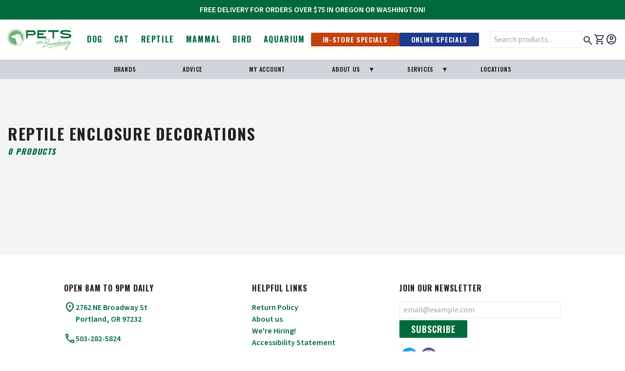

--- FILE ---
content_type: text/css
request_url: https://petsonbroadway.com/cdn/shop/t/102/assets/fonts.css?v=144394246471902236131757975111
body_size: -698
content:
@font-face {
  font-family: 'Jukebox Johnny';
  src: url('/cdn/shop/files/TAYJukeboxJohnnyRegular.woff2?v=1753128334') format('woff2');
  font-weight: 400;
  font-style: normal;
  font-display: swap;
}

@font-face {
  font-family: 'Rosemary';
  src: url('/cdn/shop/files/TAYRosemaryRegular.woff2?v=1753128334') format('woff2');
  font-weight: 400;
  font-style: normal;
  font-display: swap;
}